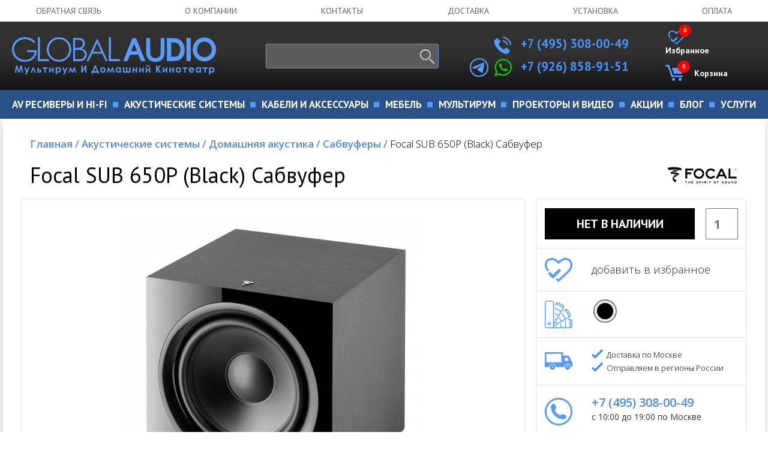

--- FILE ---
content_type: text/html; charset=utf-8
request_url: https://www.globalaudio.ru/focal-sub-650p-black.shtml
body_size: 15454
content:
<!DOCTYPE html>
<html lang="ru">

<head>


<!-- Подключаем файлы для получения fileinfo -->
<!-- 

   
   
   
 
-->


<!-- Global site tag (gtag.js) - Google Analytics -->
<script async src="https://www.googletagmanager.com/gtag/js?id=UA-152534679-1"></script>
<script>
  window.dataLayer = window.dataLayer || [];
  function gtag(){dataLayer.push(arguments);}
  gtag('js', new Date());
 
  gtag('config', 'UA-152534679-1');
</script>

<!-- <link href="/jivosite/jivosite.css" rel="stylesheet"> -->
<!-- <script src="/jivosite/jivosite.js" type="text/javascript"></script> -->


    <link href="/new/css/bootstrap.css" rel="stylesheet">
    <link rel="stylesheet" href="/new/css/owl.carousel.css">
    <link rel="stylesheet" href="/new/css/owl.theme.default.css">
    <link rel="stylesheet" href="/new/css/main.css?v=1.01764611439">
    <link rel="stylesheet" href="/new/css/media.css?v=1.0">

    
    <meta charset="utf-8">
    <meta http-equiv="X-UA-Compatible" content="IE=edge">
    <meta name="viewport" content="width=device-width, initial-scale=1">
    <title>Focal SUB 650P (Black) Активный сабвуфер закрытого типа</title>
    
    <meta name="description"                content="Focal SUB 650P - новый активный сабвуфер изготовлен в закрытом корпусе. SUB 650P оснащён НЧ диффузором (300 мм) из полимерного волокна Polyflex® на резиновом подвесе." />
    <meta property="og:description"         content="Focal SUB 650P - новый активный сабвуфер изготовлен в закрытом корпусе. SUB 650P оснащён НЧ диффузором (300 мм) из полимерного волокна Polyflex® на резиновом подвесе." />
    <meta property="twitter:description"    content="Focal SUB 650P - новый активный сабвуфер изготовлен в закрытом корпусе. SUB 650P оснащён НЧ диффузором (300 мм) из полимерного волокна Polyflex® на резиновом подвесе." />


    
    <meta itemprop="image"              content="https://www.globalaudio.ru/sadm_images/Speakers2/Focal/SUB-650P-black-001.jpg" />   
    <meta property="og:image"           content="https://www.globalaudio.ru/sadm_images/Speakers2/Focal/SUB-650P-black-001.jpg" />
    <meta property="twitter:image:src"  content="https://www.globalaudio.ru/sadm_images/Speakers2/Focal/SUB-650P-black-001.jpg" />
    



    <meta name="keywords" content="Focal SUB 650P Сабвуфер, купить, цена, характеристики, отзывы" />
    
    <link rel="canonical" href="https://www.globalaudio.ru/focal-sub-650p-black.shtml" />

    <link rel="stylesheet" href="/new/css/flexslider.css">
    <link rel="stylesheet" href="/new/css/jquery.fancybox.min.css">

    <!-- HTML5 shim and Respond.js for IE8 support of HTML5 elements and media queries -->
    <!-- WARNING: Respond.js doesn't work if you view the page via file:// -->
    <!--[if lt IE 9]>
      <script src="https://oss.maxcdn.com/html5shiv/3.7.2/html5shiv.min.js"></script>
      <script src="https://oss.maxcdn.com/respond/1.4.2/respond.min.js"></script>
    <![endif]-->
    <link rel="apple-touch-icon" sizes="180x180" href="/apple-touch-icon.png">
    <link rel="icon" type="image/png" sizes="32x32" href="/favicon-32x32.png">
    <link rel="icon" type="image/png" sizes="16x16" href="/favicon-16x16.png">
    <link rel="manifest" href="/site.webmanifest">
    <link rel="mask-icon" href="/safari-pinned-tab.svg" color="#14c1f2">
    <meta name="msapplication-TileColor" content="#da532c">
    <meta name="theme-color" content="#ffffff">


<script type="application/ld+json">
{
  "@context": "http://schema.org/",
  "@type": "Product",                         
  "name": "Focal SUB 650P (Black) Сабвуфер",
  "image": "https://www.globalaudio.ru/sadm_images/Speakers2/Focal/SUB-650P-black-001.jpg",
  "description": "Focal SUB 650P - новый активный сабвуфер изготовлен в закрытом корпусе. SUB 650P оснащён НЧ диффузором (300 мм) из полимерного волокна Polyflex® на резиновом подвесе.",
  "brand": {
    "@type": "Brand",
    "name": "Focal"
  },
  "offers": {
    "@type": "Offer",
    "priceCurrency": "RUB",
    "price": "59990.00",
    "availability": "http://schema.org/PreOrder"
  }
}
</script>

</head>

<body itemscope='true' itemtype='http://schema.org/WebSite'>
    <header id="main">
                <div class="topNavLine sanso">
            <div class="container">
                <div class="row">
                    <div class="col-md-12">
                        <ul>
                            <li><a href="/Obratnaja-svjaz/" title="Обратная связь" >Обратная связь</a></li>
                            <li><a href="/O-kompanii/" title="О компании">О компании</a></li>
                            <li><a href="/Kontakty/" title="контакты">контакты</a></li>
                            <li><a href="/Informacija-o-dostavke/" title="Доставка">Доставка</a></li>
                            <li><a href="/ServicesList/" title="Установка">Установка</a></li>
                            <li><a href="/Oplata/" title="оплата">оплата</a></li>

                        </ul>
                    </div>
                </div>
            </div>
        </div>
        <div class="contact_block sanso">
            <div class="container">
                <div class="row">
                    <div class="col-md-4 col-sm-4 col-xs-12">
                        <a href="/" class="logo"><img src="/new/img/logo.svg" alt=""></a>
                    </div>
                    <div class="col-md-3 col-sm-4 col-xs-12 nomob">
                        <form class="search_wrp" action="/search/">
                            <input type="text" name="text" />
                            <button type="submit"><img src="/new/img/search.png" alt="Поиск" title="Поиск"></button>
                            <div class="autosearch" style="display: none;"></div>
                        </form>
                    </div>


        
                    <div class="col-md-3 col-sm-4 col-xs-12 right" >
                        <span class="topTel"><a href="tel:+74953080049" style="color: #4592fe;"><img src="/new/img/telephone.svg" class="svg imgTel1 fillBlue" alt=""> +7 (495) 308-00-49</a>
                        </span>
                        
                        
                        <span class="topTel" style="position: relative;">
                        	<!-- телеграм desktop -->
                        	<div class="tg_desk" >
                        		<a href="https://t.me/Globalaudio" target="_blank"><img src="/new/img/telegram.svg" class="svg imgTel3" alt="Телеграм чат"></a>
                        	</div>

                        	<a href="https://wa.me/79268589151" target="_blank"><img src="/new/img/whatsapp-logo.svg" class="svg imgTel2 fillGreen" alt="Whatsapp чат"></a> <a href="tel:+79268589151" style="color: #4592fe;">+7 (926) 858-91-51</a>
                        	
                        	
                        </span>
                        
                        <!-- версия для моб  -->
                        <span class="topTel mob_only"><a href="https://t.me/Globalaudio" target="_blank"><img src="/new/img/telegram.svg" class="svg imgTel3" alt=""></a></span>
                    </div>

                            <div class="col-md-3 col-sm-4 col-xs-12 onlymob">
                        <form class="search_wrp" action="/search/">
                            <input type="text" name="text">
                            <button type="submit"><img src="/new/img/search.png" alt=""></button>
                            <div class="autosearch" style="display: none;"></div>
                        </form>
                    </div>
                    
                    <div class="col-md-2 col-sm-4 col-xs-12 text-center nomob">
                        <!-- <a href="" class="login_cart"><img src="/new/img/fav.svg" alt="" class="favImg">Избранное</a> -->
                        
                        <!-- Блок избранное  -->
                        <a href="/cgi-bin/show_new.pl?option=FavoriteList" class="login_cart">
                        	<img src="/new/img/fav.svg" alt="" class="favImg" style="position: relative;">
                        	Избранное
	                        <div style="position: absolute; top: -10px; left: 68px; color: white; background-color: red; border-radius: 20px; font-size: 9px; padding: 4px 8px;;">
	                        	<span  id="fav_bloc">0</span>
	                        </div>
                    	</a>
                        
                        
                        <!-- Блок корзина  -->
                        <a href="/cgi-bin/show_new.pl?option=Basket" class="login_cart">
                        	<div class="mycart" style="position: relative;">
                        		<img src="/new/img/empty-shopping-cart.svg" alt="" class="svg cartImg fillBlue" >Корзина
                        		<!-- число товаров в корзине  -->
                        		<div style="position: absolute; top: -10px; left: 20px; color: white; background-color: red; border-radius: 20px; font-size: 9px; padding: 4px 8px;;">
                                    <span  id="basket_bloc">0</span>
                        		</div>
                        	</div>
                        </a>
                        
                    </div>
                </div>
            </div>
        </div>



        
        <div class="nav_div nomob">
            <div class="container">
                <div class="row">
                    <div class="col-md-12 sanso">
                        <ul>



    
    

        

                            <li class="hasSub"><a href="/av-resivery-i-hi-fi/"><span>AV ресиверы и Hi-Fi</span></a>
<!-- <li class="hasSub"><a href="javascript:void(0)"><span>AV ресиверы и Hi-Fi</span></a>  /banners/bannery_na_glavnoi/022115527-min.png/av-resivery-i-hi-fi/ -->

        <!-- Второй уровень вложенности -->
        
        	
                                    <ul>

        

                                            <li class="col-md-2 col-sm-4 col-xs-6"> 
                                            	<a href="/resivery-dlja-domashnego-kinoteatra/"><span>Ресиверы для домашнего кинотеатра</span></a>



        <!-- Третий уровень вложенности -->
        
        
                                            		<a href="/av-resivery/">AV-ресиверы</a> 
        
                                            		<a href="/av-processory/">AV процессоры</a> 
        
                                            		<a href="/mnogokanalnye-usiliteli/">Многоканальные усилители</a> 
        
        

                                            	</li>

        <!-- КОНЕЦ Третий уровень вложенности -->
        

                                            <li class="col-md-2 col-sm-4 col-xs-6"> 
                                            	<a href="/usilitely/"><span>Усилители мощности</span></a>



        <!-- Третий уровень вложенности -->
        
        
                                            		<a href="/stereo-usiliteli/">Стерео усилители</a> 
        
                                            		<a href="/stereo-resivery/">Стерео ресиверы</a> 
        
                                            		<a href="/predvaritelnye-usiliteli/">Предварительные усилители</a> 
        
                                            		<a href="/okonechnye-usiliteli/">Оконечные усилители</a> 
        
        

                                            	</li>

        <!-- КОНЕЦ Третий уровень вложенности -->
        

                                            <li class="col-md-2 col-sm-4 col-xs-6"> 
                                            	<a href="/proigryvately-vinyla/"><span>Проигрыватели винила</span></a>



        <!-- Третий уровень вложенности -->
        
        
                                            		<a href="/vinilovye-proigryvateli/">Виниловые проигрыватели</a> 
        
                                            		<a href="/golovki-zvukosnimatelja/">Головки звукоснимателя</a> 
        
                                            		<a href="/fonokorrektory/">Фонокорректоры</a> 
        
                                            		<a href="/tonarmy/">Тонармы</a> 
        
                                            		<a href="/mashinki-dlja-mojki-vinila/">Машинки для мойки винила</a> 
        
                                            		<a href="/aksessuary-dlja-vinila/">Аксессуары для винила</a> 
        
        

                                            	</li>

        <!-- КОНЕЦ Третий уровень вложенности -->
        

                                            <li class="col-md-2 col-sm-4 col-xs-6"> 
                                            	<a href="/istochniki-signala/"><span>Источники сигнала</span></a>



        <!-- Третий уровень вложенности -->
        
        
                                            		<a href="/cd-proigryvately/">CD проигрыватели</a> 
        
                                            		<a href="/setevye-proigryvateli/">Сетевые проигрыватели</a> 
        
                                            		<a href="/vneshnie-cap/">Внешние ЦАП</a> 
        
                                            		<a href="/muzykalnye-centry-i-radiopriemniki/">Музыкальные центры и радиоприемники</a> 
        
        

                                            	</li>

        <!-- КОНЕЦ Третий уровень вложенности -->
        
            
            <li class="col-md-4  nomob menupicture"> <img src="/sadm_images/banners/bannery_na_glavnoi/022115527-min.png" alt="" class="tovr_img"> </li>
            
                                        </ul>
        
        <!-- КОНЕЦ Второй уровень вложенности -->


    



    
    

        

                            <li class="hasSub"><a href="/akusticheskie-sistemy/"><span>Акустические системы</span></a>
<!-- <li class="hasSub"><a href="javascript:void(0)"><span>Акустические системы</span></a>  /tovar.png/akusticheskie-sistemy/ -->

        <!-- Второй уровень вложенности -->
        
        	
                                    <ul>

        

                                            <li class="col-md-2 col-sm-4 col-xs-6"> 
                                            	<a href="/akusticheskie-sistemy/domashnjaja-akustika/"><span>Домашняя акустика</span></a>



        <!-- Третий уровень вложенности -->
        
        
                                            		<a href="/napolnaya-akustika/">Напольная акустика</a> 
        
                                            		<a href="/polochnaya-acustika/">Полочная акустика</a> 
        
                                            		<a href="/centralniy-kanal/">Центральный канал</a> 
        
                                            		<a href="/sabvufery/">Сабвуферы</a> 
        
                                            		<a href="/tylovye-kolonki/">Тыловые колонки</a> 
        
                                            		<a href="/akustika-dlja-dolby-atmos/">Акустика для Dolby Atmos</a> 
        
                                            		<a href="/akustika-dlja-domashnego-kinoteatra/">Акустика для домашнего кинотеатра</a> 
        
                                            		<a href="/saundbary/">Саундбары</a> 
        
                                            		<a href="/komplekty-acustiki/">Комплекты акустики</a> 
        
                                            		<a href="/ploskaja-nastennaja-akustika/">Плоская и настенная акустика</a> 
        
                                            		<a href="/besprovodnaja-akustika/">Беспроводная акустика</a> 
        
                                            		<a href="/aktivnaja-akustika/">Активная акустика</a> 
        
        

                                            	</li>

        <!-- КОНЕЦ Третий уровень вложенности -->
        

                                            <li class="col-md-2 col-sm-4 col-xs-6"> 
                                            	<a href="/vstraivaemaya-acustika/"><span>Встраиваемая акустика</span></a>



        <!-- Третий уровень вложенности -->
        
        
                                            		<a href="/vstraivaemaya-acustika/potolochnaja-akustika/">Потолочная акустика</a> 
        
                                            		<a href="/vstraivaemaya-acustika/vstraivaemaja-v-steny/">Встраиваемая в стену акустика</a> 
        
                                            		<a href="/vstraivaemaya-acustika/vstraivaemaja-akustika-s-bluetooth/">Встраиваемая акустика с Bluetooth и Wi-Fi</a> 
        
                                            		<a href="/vstraivaemaya-acustika/vstraivaemyj-sabvufer/">Встраиваемые сабвуферы</a> 
        
                                            		<a href="/vstraivaemaya-acustika/vlagostojkaja-vstraivaemaja-akustika/">Влагостойкая встраиваемая акустика</a> 
        
                                            		<a href="/vstraivaemaya-acustika/vstraivaemoe-radio/">Встраиваемое радио</a> 
        
                                            		<a href="/vstraivaemaya-acustika/podvesnaja-akustika/">Подвесная акустика</a> 
        
                                            		<a href="/vstraivaemaya-acustika/koroba-dlja-vstraivaemoj-akustiki/">Короба для встраиваемой акустики</a> 
        
        

                                            	</li>

        <!-- КОНЕЦ Третий уровень вложенности -->
        

                                            <li class="col-md-2 col-sm-4 col-xs-6"> 
                                            	<a href="/ulichnaja-akustika/"><span>Уличная акустика</span></a>



        <!-- Третий уровень вложенности -->
        
        
                                            		<a href="/ulichnaja-akustika/vsepogodnaja-akustika/">Всепогодная акустика</a> 
        
                                            		<a href="/ulichnaja-akustika/landshaftnaja-akustika/">Ландшафтная акустика</a> 
        
                                            		<a href="/vsepogodnaja-akustika-s-bluetooth-i-wifi/">Всепогодная акустика с Bluetooth и WiFi</a> 
        
        

                                            	</li>

        <!-- КОНЕЦ Третий уровень вложенности -->
        

                                            <li class="col-md-2 col-sm-4 col-xs-6"> 
                                            	<a href="/akusticheskie-sistemy/kommercheskie-audio-sistemy/"><span>Коммерческие аудио системы</span></a>



        <!-- Третий уровень вложенности -->
        
        
                                            		<a href="/vysokovoltnaja-vstraivaemaja-akustika/">Высоковольтная встраиваемая акустика</a> 
        
                                            		<a href="/vysokovoltnaja-ulichnaja-akustika/">Высоковольтная уличная акустика</a> 
        
                                            		<a href="/akusticheskie-sistemy/kommercheskie-audio-sistemy/professionalnaja-akustika/">Профессиональная акустика</a> 
        
                                            		<a href="/akusticheskie-sistemy/kommercheskie-audio-sistemy/aktivnaja-akustika-pa/">Активная акустика PA</a> 
        
                                            		<a href="/vysokovoltnye-usiliteli/">Инсталляционные и высоковольтные усилители</a> 
        
                                            		<a href="/akusticheskie-sistemy/kommercheskie-audio-sistemy/istochniki-signala/">Источники сигнала</a> 
        
                                            		<a href="/kommercheskie-audio-sistemy/mikrofony/">Микрофоны</a> 
        
                                            		<a href="/kommercheskie-audio-sistemy/mikshernye-pulty/">Микшерные пульты</a> 
        
                                            		<a href="/akusticheskie-sistemy/kommercheskie-audio-sistemy/ponizhajuschie-transformatory/">Понижающие трансформаторы</a> 
        
        

                                            	</li>

        <!-- КОНЕЦ Третий уровень вложенности -->
        
            
            <li class="col-md-4  nomob menupicture"> <img src="/sadm_images/tovar.png" alt="" class="tovr_img"> </li>
            
                                        </ul>
        
        <!-- КОНЕЦ Второй уровень вложенности -->


    



    
    

        

                            <li class="hasSub"><a href="/kabeli-i-accessuary/"><span>Кабели и аксессуары</span></a>
<!-- <li class="hasSub"><a href="javascript:void(0)"><span>Кабели и аксессуары</span></a>  /banners/bannery_na_glavnoi/cables banner 005-min.png/kabeli-i-accessuary/ -->

        <!-- Второй уровень вложенности -->
        
        	
                                    <ul>

        

                                            <li class="col-md-2 col-sm-4 col-xs-6"> 
                                            	<a href="/kabeli/"><span>КАБЕЛИ</span></a>



        <!-- Третий уровень вложенности -->
        
        
                                            		<a href="/hdmi-kabeli/">HDMI кабели</a> 
        
                                            		<a href="/akusticheskie-kabeli/">Акустические кабели</a> 
        
                                            		<a href="/mezhblochnye-audio-kabeli/">Межблочные аудио кабели</a> 
        
                                            		<a href="/sabvufernye-kabeli/">Сабвуферные кабели</a> 
        
                                            		<a href="/cifrovye-audio-kabeli/">Цифровые аудио кабели</a> 
        
                                            		<a href="/ethernet-kabeli/">Ethernet кабели</a> 
        
                                            		<a href="/kabeli/kabeli-upravlenija-i-avtomatizacii/">Кабели управления и автоматизации</a> 
        
                                            		<a href="/kabeli/silovye-kabeli-i-shnury-pitanija/">Силовые кабели и шнуры питания</a> 
        
                                            		<a href="/akusticheskie-rozetki/">Акустические розетки</a> 
        
                                            		<a href="/razemy-i-klemmy/">Разъемы и клеммы</a> 
        
                                            		<a href="/selektory-akustiki/">Селекторы акустики</a> 
        
                                            		<a href="/instrumenty/">Инструменты</a> 
        
        

                                            	</li>

        <!-- КОНЕЦ Третий уровень вложенности -->
        

                                            <li class="col-md-2 col-sm-4 col-xs-6"> 
                                            	<a href="/naushniki/"><span>НАУШНИКИ</span></a>



        <!-- Третий уровень вложенности -->
        
        
                                            		<a href="/hi-fi-naushniki/">Hi-Fi Наушники</a> 
        
                                            		<a href="/besprovodnye-naushniki/">Беспроводные наушники</a> 
        
                                            		<a href="/aksessuary-dlja-naushnikov/">Аксессуары для наушников</a> 
        
        

                                            	</li>

        <!-- КОНЕЦ Третий уровень вложенности -->
        

                                            <li class="col-md-2 col-sm-4 col-xs-6"> 
                                            	<a href="/aksessuary/"><span>АКСЕССУАРЫ</span></a>



        <!-- Третий уровень вложенности -->
        
        
                                            		<a href="/aksessuary/dok-stancii-dlja-ipad/">Док станции для iPad</a> 
        
                                            		<a href="/sistemy-ohlazhdenija-dlja-apparatury/">Системы охлаждения для аппаратуры</a> 
        
                                            		<a href="/hdmi_udliniteli/">HDMI удлинители</a> 
        
                                            		<a href="/setevye-filtry/">Сетевые фильтры</a> 
        
        

                                            	</li>

        <!-- КОНЕЦ Третий уровень вложенности -->
        
            
            <li class="col-md-4  nomob menupicture"> <img src="/sadm_images/banners/bannery_na_glavnoi/cables banner 005-min.png" alt="" class="tovr_img"> </li>
            
                                        </ul>
        
        <!-- КОНЕЦ Второй уровень вложенности -->


    



    
    

        

                            <li class="hasSub"><a href="/mebel/"><span>Мебель</span></a>
<!-- <li class="hasSub"><a href="javascript:void(0)"><span>Мебель</span></a>  /banners/bannery_na_glavnoi/022115545-min.png/mebel/ -->

        <!-- Второй уровень вложенности -->
        
        	
                                    <ul>

        

                                            <li class="col-md-2 col-sm-4 col-xs-6"> 
                                            	<a href="/tumby-pod-tv/"><span>Тумбы под ТВ</span></a>



        <!-- Третий уровень вложенности -->
        
        
                                            		<a href="/dizajnerskie-tumby-pod-tv/">Дизайнерские тумбы под ТВ</a> 
        
        

                                            	</li>

        <!-- КОНЕЦ Третий уровень вложенности -->
        

                                            <li class="col-md-2 col-sm-4 col-xs-6"> 
                                            	<a href="/stoiki/"><span>Стойки</span></a>



        <!-- Третий уровень вложенности -->
        
        
                                            		<a href="/stojki-dlja-tv/">Стойки для ТВ</a> 
        
                                            		<a href="/stojki-pod-apparaturu/">Стойки под Hi-Fi аппаратуру</a> 
        
                                            		<a href="/rjekovye-shkafy/">Рэковые шкафы</a> 
        
                                            		<a href="/stojki-i-kronshtejny-dlja-akustiki/">Стойки и кронштейны для акустики</a> 
        
                                            		<a href="/aksessuary-dlja-rjekovyh-shkafov/">Аксессуары для рэковых шкафов</a> 
        
        

                                            	</li>

        <!-- КОНЕЦ Третий уровень вложенности -->
        

                                            <li class="col-md-2 col-sm-4 col-xs-6"> 
                                            	<a href="/kronshteyny/"><span>Кронштейны</span></a>



        <!-- Третий уровень вложенности -->
        
        
                                            		<a href="/kronshtejny-dlja-tv/">Кронштейны для ТВ</a> 
        
                                            		<a href="/kronshteyny/polki-pod-apparaturu/">Полки под аппаратуру</a> 
        
        

                                            	</li>

        <!-- КОНЕЦ Третий уровень вложенности -->
        

                                            <li class="col-md-2 col-sm-4 col-xs-6"> 
                                            	<a href="/kresla-reklajnery/"><span>Кресла реклайнеры</span></a>



        <!-- Третий уровень вложенности -->
        
        
                                            		<a href="/kresla-dlya-domashnego-kinoteatra/">Кресла для домашнего кинотеатра</a> 
        
                                            		<a href="/divany-dlja-domashnego-kinoteatra/">Диваны для домашнего кинотеатра</a> 
        
        

                                            	</li>

        <!-- КОНЕЦ Третий уровень вложенности -->
        
            
            <li class="col-md-4  nomob menupicture"> <img src="/sadm_images/banners/bannery_na_glavnoi/022115545-min.png" alt="" class="tovr_img"> </li>
            
                                        </ul>
        
        <!-- КОНЕЦ Второй уровень вложенности -->


    



    
    

        

                            <li class="hasSub"><a href="/multirum/"><span>Мультирум</span></a>
<!-- <li class="hasSub"><a href="javascript:void(0)"><span>Мультирум</span></a>  /banners/bannery_na_glavnoi/022115539-min.png/multirum/ -->

        <!-- Второй уровень вложенности -->
        
        	
                                    <ul>

        

                                            <li class="col-md-2 col-sm-4 col-xs-6"> 
                                            	<a href="/multirum-audio/"><span>Мультирум Аудио</span></a>



        <!-- Третий уровень вложенности -->
        
        
                                            		<a href="/sistemy-multiroom/">Мультирум стримеры</a> 
        
                                            		<a href="/besprovodnaya-multiroom-akustika/">Беспроводная мультирум акустика</a> 
        
                                            		<a href="/multiroom-usiliteli/">Мультирум усилители</a> 
        
        

                                            	</li>

        <!-- КОНЕЦ Третий уровень вложенности -->
        

                                            <li class="col-md-2 col-sm-4 col-xs-6"> 
                                            	<a href="/reguljatory-gromkosti/"><span>Регуляторы громкости</span></a>



        <!-- Третий уровень вложенности -->
        

                                            	</li>

        <!-- КОНЕЦ Третий уровень вложенности -->
        

                                            <li class="col-md-2 col-sm-4 col-xs-6"> 
                                            	<a href="/selektory-akusticheskih-sistem/"><span>Селекторы акустических систем</span></a>



        <!-- Третий уровень вложенности -->
        

                                            	</li>

        <!-- КОНЕЦ Третий уровень вложенности -->
        

                                            <li class="col-md-2 col-sm-4 col-xs-6"> 
                                            	<a href="/koroba-i-paneli/"><span>Короба и панели</span></a>



        <!-- Третий уровень вложенности -->
        

                                            	</li>

        <!-- КОНЕЦ Третий уровень вложенности -->
        
            
            <li class="col-md-4  nomob menupicture"> <img src="/sadm_images/banners/bannery_na_glavnoi/022115539-min.png" alt="" class="tovr_img"> </li>
            
                                        </ul>
        
        <!-- КОНЕЦ Второй уровень вложенности -->


    



    
    

        

                            <li class="hasSub"><a href="/proektory-i-video/"><span>Проекторы и Видео</span></a>
<!-- <li class="hasSub"><a href="javascript:void(0)"><span>Проекторы и Видео</span></a>  /banners/bannery_na_glavnoi/022115547-min.png/proektory-i-video/ -->

        <!-- Второй уровень вложенности -->
        
        	
                                    <ul>

        

                                            <li class="col-md-2 col-sm-4 col-xs-6"> 
                                            	<a href="/proektory/"><span>Видеопроекторы</span></a>



        <!-- Третий уровень вложенности -->
        
        
                                            		<a href="/proektory-dlja-domashnego-kinoteatra/">Проекторы для домашнего кинотеатра</a> 
        
                                            		<a href="/jekrany-dlja-proektorov/">Экраны для проекторов</a> 
        
                                            		<a href="/3d-ochki-dlja-proektorov/">3D очки</a> 
        
                                            		<a href="/kronshtejny-dlja-proektorov/">Кронштейны для проекторов</a> 
        
                                            		<a href="/lifty-dlja-proektorov/">Лифты для проекторов</a> 
        
                                            		<a href="/obektivy-dlja-proektorov/">Объективы для проекторов</a> 
        
                                            		<a href="/lampy-dlja-proektorov/">Лампы для проекторов</a> 
        
        

                                            	</li>

        <!-- КОНЕЦ Третий уровень вложенности -->
        

                                            <li class="col-md-2 col-sm-4 col-xs-6"> 
                                            	<a href="/istochniki-video/"><span>Источники видео</span></a>



        <!-- Третий уровень вложенности -->
        
        
                                            		<a href="/media-pleery/">Медиаплееры</a> 
        
                                            		<a href="/karaoke/">Караоке</a> 
        
                                            		<a href="/blu-ray-proigryvately/">Blu-Ray проигрыватели</a> 
        
        

                                            	</li>

        <!-- КОНЕЦ Третий уровень вложенности -->
        

                                            <li class="col-md-2 col-sm-4 col-xs-6"> 
                                            	<a href="/proektory-i-video/tv-i-monitory/"><span>ТВ и мониторы</span></a>



        <!-- Третий уровень вложенности -->
        
        
                                            		<a href="/plazmennye-televizory/">Плазменные телевизоры</a> 
        
        

                                            	</li>

        <!-- КОНЕЦ Третий уровень вложенности -->
        
            
            <li class="col-md-4  nomob menupicture"> <img src="/sadm_images/banners/bannery_na_glavnoi/022115547-min.png" alt="" class="tovr_img"> </li>
            
                                        </ul>
        
        <!-- КОНЕЦ Второй уровень вложенности -->


    



    
    

        

                            <li class="hasSub"><a href="/akcii/"><span>Акции</span></a>
<!-- <li class="hasSub"><a href="javascript:void(0)"><span>Акции</span></a>  /sales-and-deals-001.jpg/akcii/ -->

        <!-- Второй уровень вложенности -->
        
        <!-- КОНЕЦ Второй уровень вложенности -->


    



    
    




                            <li class="hasSub"><a href="/BlogList/"><span>Блог</span></a>
                            <li class="hasSub"><a href="/ServicesList/"><span>Услуги</span></a>



                        </ul>
                    </div>
                </div>
            </div>
        </div>



                                    <!-- li class="col-md-4 col-md-offset-2 nomob"> <img src="/new/img/tovar.png" alt="" class="tovr_img"> </li -->






        <div class="nav_div onlymob">
                       
            <!-- Корзина мобильная  -->
            <div class="container">
                <div class="row">
                    <div class="col-xs-9">
                        
                        	<a href="/cgi-bin/show_new.pl?option=FavoriteList"  class="login_cart">
                        		<div class="mycart" style="position: relative;">
	                        		<img src="/new/img/fav.svg" alt="" class="favImg">Избранное
	                        		<div style="position: absolute; top: -10px; left: 11px; color: white; background-color: red; border-radius: 20px; font-size: 9px; padding: 4px 8px;">
		                        		<span  id="fav_bloc_mob">0</span>
		                        	</div>
		                        </div>
                        	</a>
                    	
                    	
                    	
                        	<a href="/cgi-bin/show_new.pl?option=Basket" class="login_cart">
                        		<div class="mycart" style="position: relative;">
                        			<img src="/new/img/empty-shopping-cart.svg" alt="" class="svg cartImg fillBlue">Корзина
                					<!-- число товаров в корзине  -->
                					<div style="position: absolute; top: -10px; left: 12px; color: white; background-color: red; border-radius: 20px; font-size: 9px; padding: 4px 8px;">
                			            <span  id="basket_bloc_mob">0</span>
                					</div>
                        		</div>
                        			
                        	</a>
                        
                    </div>
                    <div class="col-xs-3 right">
                        
                        <div class="mobHelp jsHelpMob">
                        	<img src="/new/img/help_mobile.svg" alt="">
                        </div>
                        
                        <div class="mobNav"><img src="/new/img/menu.svg" alt=""></div>
                    </div>
                </div>
            </div>
            <!-- Конец Корзина мобильная  -->


                        <div class="mobNavList">
            <div class="container">
                <div class="row">
                    <div class="col-md-12 sanso">
                        <ul>
                            




                            <li class="hasSub"><a href="javascript:void(0)"><span>AV ресиверы и Hi-Fi</span></a>


<!-- /banners/bannery_na_glavnoi/022115527-min.png/av-resivery-i-hi-fi/ -->

<!-- Второй уровень вложенности -->

                            <ul>

                                    <li class="col-md-2 col-sm-4 col-xs-12">
                                    	<a href="/resivery-dlja-domashnego-kinoteatra/"><span>Ресиверы для домашнего кинотеатра</span></a>
<!-- Третий уровень вложенности -->


                                    		<a href="/av-resivery/">AV-ресиверы</a> 

                                    		<a href="/av-processory/">AV процессоры</a> 

                                    		<a href="/mnogokanalnye-usiliteli/">Многоканальные усилители</a> 



                                    	</li>

<!-- КОНЕЦ Третий уровень вложенности -->

                                    <li class="col-md-2 col-sm-4 col-xs-12">
                                    	<a href="/usilitely/"><span>Усилители мощности</span></a>
<!-- Третий уровень вложенности -->


                                    		<a href="/stereo-usiliteli/">Стерео усилители</a> 

                                    		<a href="/stereo-resivery/">Стерео ресиверы</a> 

                                    		<a href="/predvaritelnye-usiliteli/">Предварительные усилители</a> 

                                    		<a href="/okonechnye-usiliteli/">Оконечные усилители</a> 



                                    	</li>

<!-- КОНЕЦ Третий уровень вложенности -->

                                    <li class="col-md-2 col-sm-4 col-xs-12">
                                    	<a href="/proigryvately-vinyla/"><span>Проигрыватели винила</span></a>
<!-- Третий уровень вложенности -->


                                    		<a href="/vinilovye-proigryvateli/">Виниловые проигрыватели</a> 

                                    		<a href="/golovki-zvukosnimatelja/">Головки звукоснимателя</a> 

                                    		<a href="/fonokorrektory/">Фонокорректоры</a> 

                                    		<a href="/tonarmy/">Тонармы</a> 

                                    		<a href="/mashinki-dlja-mojki-vinila/">Машинки для мойки винила</a> 

                                    		<a href="/aksessuary-dlja-vinila/">Аксессуары для винила</a> 



                                    	</li>

<!-- КОНЕЦ Третий уровень вложенности -->

                                    <li class="col-md-2 col-sm-4 col-xs-12">
                                    	<a href="/istochniki-signala/"><span>Источники сигнала</span></a>
<!-- Третий уровень вложенности -->


                                    		<a href="/cd-proigryvately/">CD проигрыватели</a> 

                                    		<a href="/setevye-proigryvateli/">Сетевые проигрыватели</a> 

                                    		<a href="/vneshnie-cap/">Внешние ЦАП</a> 

                                    		<a href="/muzykalnye-centry-i-radiopriemniki/">Музыкальные центры и радиоприемники</a> 



                                    	</li>

<!-- КОНЕЦ Третий уровень вложенности -->

    
    <li class="col-md-4  nomob menupicture"> <img src="/sadm_images/banners/bannery_na_glavnoi/022115527-min.png" alt="" class="tovr_img"> </li>
    
                                </ul>

<!-- КОНЕЦ Второй уровень вложенности -->






                            <li class="hasSub"><a href="javascript:void(0)"><span>Акустические системы</span></a>


<!-- /tovar.png/akusticheskie-sistemy/ -->

<!-- Второй уровень вложенности -->

                            <ul>

                                    <li class="col-md-2 col-sm-4 col-xs-12">
                                    	<a href="/akusticheskie-sistemy/domashnjaja-akustika/"><span>Домашняя акустика</span></a>
<!-- Третий уровень вложенности -->


                                    		<a href="/napolnaya-akustika/">Напольная акустика</a> 

                                    		<a href="/polochnaya-acustika/">Полочная акустика</a> 

                                    		<a href="/centralniy-kanal/">Центральный канал</a> 

                                    		<a href="/sabvufery/">Сабвуферы</a> 

                                    		<a href="/tylovye-kolonki/">Тыловые колонки</a> 

                                    		<a href="/akustika-dlja-dolby-atmos/">Акустика для Dolby Atmos</a> 

                                    		<a href="/akustika-dlja-domashnego-kinoteatra/">Акустика для домашнего кинотеатра</a> 

                                    		<a href="/saundbary/">Саундбары</a> 

                                    		<a href="/komplekty-acustiki/">Комплекты акустики</a> 

                                    		<a href="/ploskaja-nastennaja-akustika/">Плоская и настенная акустика</a> 

                                    		<a href="/besprovodnaja-akustika/">Беспроводная акустика</a> 

                                    		<a href="/aktivnaja-akustika/">Активная акустика</a> 



                                    	</li>

<!-- КОНЕЦ Третий уровень вложенности -->

                                    <li class="col-md-2 col-sm-4 col-xs-12">
                                    	<a href="/vstraivaemaya-acustika/"><span>Встраиваемая акустика</span></a>
<!-- Третий уровень вложенности -->


                                    		<a href="/vstraivaemaya-acustika/potolochnaja-akustika/">Потолочная акустика</a> 

                                    		<a href="/vstraivaemaya-acustika/vstraivaemaja-v-steny/">Встраиваемая в стену акустика</a> 

                                    		<a href="/vstraivaemaya-acustika/vstraivaemaja-akustika-s-bluetooth/">Встраиваемая акустика с Bluetooth и Wi-Fi</a> 

                                    		<a href="/vstraivaemaya-acustika/vstraivaemyj-sabvufer/">Встраиваемые сабвуферы</a> 

                                    		<a href="/vstraivaemaya-acustika/vlagostojkaja-vstraivaemaja-akustika/">Влагостойкая встраиваемая акустика</a> 

                                    		<a href="/vstraivaemaya-acustika/vstraivaemoe-radio/">Встраиваемое радио</a> 

                                    		<a href="/vstraivaemaya-acustika/podvesnaja-akustika/">Подвесная акустика</a> 

                                    		<a href="/vstraivaemaya-acustika/koroba-dlja-vstraivaemoj-akustiki/">Короба для встраиваемой акустики</a> 



                                    	</li>

<!-- КОНЕЦ Третий уровень вложенности -->

                                    <li class="col-md-2 col-sm-4 col-xs-12">
                                    	<a href="/ulichnaja-akustika/"><span>Уличная акустика</span></a>
<!-- Третий уровень вложенности -->


                                    		<a href="/ulichnaja-akustika/vsepogodnaja-akustika/">Всепогодная акустика</a> 

                                    		<a href="/ulichnaja-akustika/landshaftnaja-akustika/">Ландшафтная акустика</a> 

                                    		<a href="/vsepogodnaja-akustika-s-bluetooth-i-wifi/">Всепогодная акустика с Bluetooth и WiFi</a> 



                                    	</li>

<!-- КОНЕЦ Третий уровень вложенности -->

                                    <li class="col-md-2 col-sm-4 col-xs-12">
                                    	<a href="/akusticheskie-sistemy/kommercheskie-audio-sistemy/"><span>Коммерческие аудио системы</span></a>
<!-- Третий уровень вложенности -->


                                    		<a href="/vysokovoltnaja-vstraivaemaja-akustika/">Высоковольтная встраиваемая акустика</a> 

                                    		<a href="/vysokovoltnaja-ulichnaja-akustika/">Высоковольтная уличная акустика</a> 

                                    		<a href="/akusticheskie-sistemy/kommercheskie-audio-sistemy/professionalnaja-akustika/">Профессиональная акустика</a> 

                                    		<a href="/akusticheskie-sistemy/kommercheskie-audio-sistemy/aktivnaja-akustika-pa/">Активная акустика PA</a> 

                                    		<a href="/vysokovoltnye-usiliteli/">Инсталляционные и высоковольтные усилители</a> 

                                    		<a href="/akusticheskie-sistemy/kommercheskie-audio-sistemy/istochniki-signala/">Источники сигнала</a> 

                                    		<a href="/kommercheskie-audio-sistemy/mikrofony/">Микрофоны</a> 

                                    		<a href="/kommercheskie-audio-sistemy/mikshernye-pulty/">Микшерные пульты</a> 

                                    		<a href="/akusticheskie-sistemy/kommercheskie-audio-sistemy/ponizhajuschie-transformatory/">Понижающие трансформаторы</a> 



                                    	</li>

<!-- КОНЕЦ Третий уровень вложенности -->

    
    <li class="col-md-4  nomob menupicture"> <img src="/sadm_images/tovar.png" alt="" class="tovr_img"> </li>
    
                                </ul>

<!-- КОНЕЦ Второй уровень вложенности -->






                            <li class="hasSub"><a href="javascript:void(0)"><span>Кабели и аксессуары</span></a>


<!-- /banners/bannery_na_glavnoi/cables banner 005-min.png/kabeli-i-accessuary/ -->

<!-- Второй уровень вложенности -->

                            <ul>

                                    <li class="col-md-2 col-sm-4 col-xs-12">
                                    	<a href="/kabeli/"><span>КАБЕЛИ</span></a>
<!-- Третий уровень вложенности -->


                                    		<a href="/hdmi-kabeli/">HDMI кабели</a> 

                                    		<a href="/akusticheskie-kabeli/">Акустические кабели</a> 

                                    		<a href="/mezhblochnye-audio-kabeli/">Межблочные аудио кабели</a> 

                                    		<a href="/sabvufernye-kabeli/">Сабвуферные кабели</a> 

                                    		<a href="/cifrovye-audio-kabeli/">Цифровые аудио кабели</a> 

                                    		<a href="/ethernet-kabeli/">Ethernet кабели</a> 

                                    		<a href="/kabeli/kabeli-upravlenija-i-avtomatizacii/">Кабели управления и автоматизации</a> 

                                    		<a href="/kabeli/silovye-kabeli-i-shnury-pitanija/">Силовые кабели и шнуры питания</a> 

                                    		<a href="/akusticheskie-rozetki/">Акустические розетки</a> 

                                    		<a href="/razemy-i-klemmy/">Разъемы и клеммы</a> 

                                    		<a href="/selektory-akustiki/">Селекторы акустики</a> 

                                    		<a href="/instrumenty/">Инструменты</a> 



                                    	</li>

<!-- КОНЕЦ Третий уровень вложенности -->

                                    <li class="col-md-2 col-sm-4 col-xs-12">
                                    	<a href="/naushniki/"><span>НАУШНИКИ</span></a>
<!-- Третий уровень вложенности -->


                                    		<a href="/hi-fi-naushniki/">Hi-Fi Наушники</a> 

                                    		<a href="/besprovodnye-naushniki/">Беспроводные наушники</a> 

                                    		<a href="/aksessuary-dlja-naushnikov/">Аксессуары для наушников</a> 



                                    	</li>

<!-- КОНЕЦ Третий уровень вложенности -->

                                    <li class="col-md-2 col-sm-4 col-xs-12">
                                    	<a href="/aksessuary/"><span>АКСЕССУАРЫ</span></a>
<!-- Третий уровень вложенности -->


                                    		<a href="/aksessuary/dok-stancii-dlja-ipad/">Док станции для iPad</a> 

                                    		<a href="/sistemy-ohlazhdenija-dlja-apparatury/">Системы охлаждения для аппаратуры</a> 

                                    		<a href="/hdmi_udliniteli/">HDMI удлинители</a> 

                                    		<a href="/setevye-filtry/">Сетевые фильтры</a> 



                                    	</li>

<!-- КОНЕЦ Третий уровень вложенности -->

    
    <li class="col-md-4  nomob menupicture"> <img src="/sadm_images/banners/bannery_na_glavnoi/cables banner 005-min.png" alt="" class="tovr_img"> </li>
    
                                </ul>

<!-- КОНЕЦ Второй уровень вложенности -->






                            <li class="hasSub"><a href="javascript:void(0)"><span>Мебель</span></a>


<!-- /banners/bannery_na_glavnoi/022115545-min.png/mebel/ -->

<!-- Второй уровень вложенности -->

                            <ul>

                                    <li class="col-md-2 col-sm-4 col-xs-12">
                                    	<a href="/tumby-pod-tv/"><span>Тумбы под ТВ</span></a>
<!-- Третий уровень вложенности -->


                                    		<a href="/dizajnerskie-tumby-pod-tv/">Дизайнерские тумбы под ТВ</a> 



                                    	</li>

<!-- КОНЕЦ Третий уровень вложенности -->

                                    <li class="col-md-2 col-sm-4 col-xs-12">
                                    	<a href="/stoiki/"><span>Стойки</span></a>
<!-- Третий уровень вложенности -->


                                    		<a href="/stojki-dlja-tv/">Стойки для ТВ</a> 

                                    		<a href="/stojki-pod-apparaturu/">Стойки под Hi-Fi аппаратуру</a> 

                                    		<a href="/rjekovye-shkafy/">Рэковые шкафы</a> 

                                    		<a href="/stojki-i-kronshtejny-dlja-akustiki/">Стойки и кронштейны для акустики</a> 

                                    		<a href="/aksessuary-dlja-rjekovyh-shkafov/">Аксессуары для рэковых шкафов</a> 



                                    	</li>

<!-- КОНЕЦ Третий уровень вложенности -->

                                    <li class="col-md-2 col-sm-4 col-xs-12">
                                    	<a href="/kronshteyny/"><span>Кронштейны</span></a>
<!-- Третий уровень вложенности -->


                                    		<a href="/kronshtejny-dlja-tv/">Кронштейны для ТВ</a> 

                                    		<a href="/kronshteyny/polki-pod-apparaturu/">Полки под аппаратуру</a> 



                                    	</li>

<!-- КОНЕЦ Третий уровень вложенности -->

                                    <li class="col-md-2 col-sm-4 col-xs-12">
                                    	<a href="/kresla-reklajnery/"><span>Кресла реклайнеры</span></a>
<!-- Третий уровень вложенности -->


                                    		<a href="/kresla-dlya-domashnego-kinoteatra/">Кресла для домашнего кинотеатра</a> 

                                    		<a href="/divany-dlja-domashnego-kinoteatra/">Диваны для домашнего кинотеатра</a> 



                                    	</li>

<!-- КОНЕЦ Третий уровень вложенности -->

    
    <li class="col-md-4  nomob menupicture"> <img src="/sadm_images/banners/bannery_na_glavnoi/022115545-min.png" alt="" class="tovr_img"> </li>
    
                                </ul>

<!-- КОНЕЦ Второй уровень вложенности -->






                            <li class="hasSub"><a href="javascript:void(0)"><span>Мультирум</span></a>


<!-- /banners/bannery_na_glavnoi/022115539-min.png/multirum/ -->

<!-- Второй уровень вложенности -->

                            <ul>

                                    <li class="col-md-2 col-sm-4 col-xs-12">
                                    	<a href="/multirum-audio/"><span>Мультирум Аудио</span></a>
<!-- Третий уровень вложенности -->


                                    		<a href="/sistemy-multiroom/">Мультирум стримеры</a> 

                                    		<a href="/besprovodnaya-multiroom-akustika/">Беспроводная мультирум акустика</a> 

                                    		<a href="/multiroom-usiliteli/">Мультирум усилители</a> 



                                    	</li>

<!-- КОНЕЦ Третий уровень вложенности -->

                                    <li class="col-md-2 col-sm-4 col-xs-12">
                                    	<a href="/reguljatory-gromkosti/"><span>Регуляторы громкости</span></a>
<!-- Третий уровень вложенности -->


                                    	</li>

<!-- КОНЕЦ Третий уровень вложенности -->

                                    <li class="col-md-2 col-sm-4 col-xs-12">
                                    	<a href="/selektory-akusticheskih-sistem/"><span>Селекторы акустических систем</span></a>
<!-- Третий уровень вложенности -->


                                    	</li>

<!-- КОНЕЦ Третий уровень вложенности -->

                                    <li class="col-md-2 col-sm-4 col-xs-12">
                                    	<a href="/koroba-i-paneli/"><span>Короба и панели</span></a>
<!-- Третий уровень вложенности -->


                                    	</li>

<!-- КОНЕЦ Третий уровень вложенности -->

    
    <li class="col-md-4  nomob menupicture"> <img src="/sadm_images/banners/bannery_na_glavnoi/022115539-min.png" alt="" class="tovr_img"> </li>
    
                                </ul>

<!-- КОНЕЦ Второй уровень вложенности -->






                            <li class="hasSub"><a href="javascript:void(0)"><span>Проекторы и Видео</span></a>


<!-- /banners/bannery_na_glavnoi/022115547-min.png/proektory-i-video/ -->

<!-- Второй уровень вложенности -->

                            <ul>

                                    <li class="col-md-2 col-sm-4 col-xs-12">
                                    	<a href="/proektory/"><span>Видеопроекторы</span></a>
<!-- Третий уровень вложенности -->


                                    		<a href="/proektory-dlja-domashnego-kinoteatra/">Проекторы для домашнего кинотеатра</a> 

                                    		<a href="/jekrany-dlja-proektorov/">Экраны для проекторов</a> 

                                    		<a href="/3d-ochki-dlja-proektorov/">3D очки</a> 

                                    		<a href="/kronshtejny-dlja-proektorov/">Кронштейны для проекторов</a> 

                                    		<a href="/lifty-dlja-proektorov/">Лифты для проекторов</a> 

                                    		<a href="/obektivy-dlja-proektorov/">Объективы для проекторов</a> 

                                    		<a href="/lampy-dlja-proektorov/">Лампы для проекторов</a> 



                                    	</li>

<!-- КОНЕЦ Третий уровень вложенности -->

                                    <li class="col-md-2 col-sm-4 col-xs-12">
                                    	<a href="/istochniki-video/"><span>Источники видео</span></a>
<!-- Третий уровень вложенности -->


                                    		<a href="/media-pleery/">Медиаплееры</a> 

                                    		<a href="/karaoke/">Караоке</a> 

                                    		<a href="/blu-ray-proigryvately/">Blu-Ray проигрыватели</a> 



                                    	</li>

<!-- КОНЕЦ Третий уровень вложенности -->

                                    <li class="col-md-2 col-sm-4 col-xs-12">
                                    	<a href="/proektory-i-video/tv-i-monitory/"><span>ТВ и мониторы</span></a>
<!-- Третий уровень вложенности -->


                                    		<a href="/plazmennye-televizory/">Плазменные телевизоры</a> 



                                    	</li>

<!-- КОНЕЦ Третий уровень вложенности -->

    
    <li class="col-md-4  nomob menupicture"> <img src="/sadm_images/banners/bannery_na_glavnoi/022115547-min.png" alt="" class="tovr_img"> </li>
    
                                </ul>

<!-- КОНЕЦ Второй уровень вложенности -->






                            <li class="hasSub"><a href="/akcii/"><span>Акции</span></a>


<!-- /sales-and-deals-001.jpg/akcii/ -->

<!-- Второй уровень вложенности -->

<!-- КОНЕЦ Второй уровень вложенности -->






                            <li class="hasSub"><a href="/arhiv/"><span>Архив</span></a>


<!-- /arhiv/ -->

<!-- Второй уровень вложенности -->

<!-- КОНЕЦ Второй уровень вложенности -->






                            <li class="hasSub"><a href="/BlogList/"><span>Блог</span></a>
                            <li class="hasSub"><a href="/ServicesList/"><span>Услуги</span></a>
                            <li class="hasSub"><a href="/obratnaja-svjaz/"><span>Обратная связь</span></a>


                        </ul>
                    </div>
                </div>
            </div>
        </div>



                                    <!-- li class="col-md-4 col-md-offset-2 nomob"> <img src="/new/img/tovar.png" alt="" class="tovr_img"> </li -->






        </div>
    </header>
    <section class="main">
        <div class="container">
            <div class="row">
                <div class="col-md-12">
                                            <a href="/" class="crumbs__link">
                            Главная <span>/</span>
                        </a>
 
	
                        <a href="/akusticheskie-sistemy/" class="crumbs__link">
                            Акустические системы <span>/</span>
                        </a>
	
 
	
                        <a href="/akusticheskie-sistemy/domashnjaja-akustika/" class="crumbs__link">
                            Домашняя акустика <span>/</span>
                        </a>
	
 
	
                        <a href="/sabvufery/" class="crumbs__link">
                            Сабвуферы <span>/</span>
                        </a>
	
 
	
                        <a href="#" class="crumbs__link crumbs__link_active">
                            Focal SUB 650P (Black) Сабвуфер
                        </a>
	



                </div>
            </div>
            <div class="row">
                <div class="col-md-12">
                    <div class="wrap__tovar">
                        <h1 class="tovar_ttle sanso" itemprop="name">Focal SUB 650P (Black) Сабвуфер</h1>
                        <div class="tovar_brand">
                            <span itemscope itemtype="http://schema.org/Brand"><span itemprop="name" content="Focal"></span></span>
                            
                            <a href="/tovary/focal/"><img src="/sadm_images/speakers/Focal/focal-logo.jpg" title="Focal" alt="Focal"></a>
                            
                        </div>
                    </div>
                </div>
                <div class="col-md-12">
                    <div class="row">
                        
                        
                        <div class="tovars_photos_wrp">
                            <!--                             <div id="sync1" class="owl-carousel bigPhotos">


								



								
								<div class="item">
									<a data-fancybox="product" href="/sadm_images/Speakers2/Focal/SUB-650P-black-002.jpg">
										<img src="/preview_x_500/sadm_images/Speakers2/Focal/SUB-650P-black-002.jpg" alt="">
									</a>
								</div>
								
								<div class="item">
									<a data-fancybox="product" href="/sadm_images/Speakers2/Focal/SUB-650P-black-003.jpg">
										<img src="/preview_x_500/sadm_images/Speakers2/Focal/SUB-650P-black-003.jpg" alt="">
									</a>
								</div>
								
								<div class="item">
									<a data-fancybox="product" href="/sadm_images/Speakers2/Focal/SUB-650P-black-004.jpg">
										<img src="/preview_x_500/sadm_images/Speakers2/Focal/SUB-650P-black-004.jpg" alt="">
									</a>
								</div>
								
								<div class="item">
									<a data-fancybox="product" href="/sadm_images/Speakers2/Focal/SUB-650P-black-005.jpg">
										<img src="/preview_x_500/sadm_images/Speakers2/Focal/SUB-650P-black-005.jpg" alt="">
									</a>
								</div>
								
								<div class="item">
									<a data-fancybox="product" href="/sadm_images/Speakers2/Focal/SUB-650P-black-006.jpg">
										<img src="/preview_x_500/sadm_images/Speakers2/Focal/SUB-650P-black-006.jpg" alt="">
									</a>
								</div>
								


                            </div>
                            <div class="sync_wrp">
                                <div id="sync2" class="owl-carousel">

									


									
									                                    <div class="item">
									                                        <div class="thunbnail_photo"><img src="/sadm_images/Speakers2/Focal/SUB-650P-black-002_small.jpg" alt=""></div>
									                                    </div>
									
									                                    <div class="item">
									                                        <div class="thunbnail_photo"><img src="/sadm_images/Speakers2/Focal/SUB-650P-black-003_small.jpg" alt=""></div>
									                                    </div>
									
									                                    <div class="item">
									                                        <div class="thunbnail_photo"><img src="/sadm_images/Speakers2/Focal/SUB-650P-black-004_small.jpg" alt=""></div>
									                                    </div>
									
									                                    <div class="item">
									                                        <div class="thunbnail_photo"><img src="/sadm_images/Speakers2/Focal/SUB-650P-black-005_small.jpg" alt=""></div>
									                                    </div>
									
									                                    <div class="item">
									                                        <div class="thunbnail_photo"><img src="/sadm_images/Speakers2/Focal/SUB-650P-black-006_small.jpg" alt=""></div>
									                                    </div>
									

                                </div>
                            </div>
 -->
                            <!-- Новый кусок слайдера  -->
                            <div id="slider" class="flexslider bigPhotos">
                                <ul class="slides">
                                    
                                    
                                    <li>
                                        <a data-fancybox="product" href="/sadm_images/Speakers2/Focal/SUB-650P-black-002.jpg">
                                            <img src="/preview_x_500/sadm_images/Speakers2/Focal/SUB-650P-black-002.jpg" title="Focal SUB 650P (Black)" alt="Focal SUB 650P (Black)">
                                        </a>
                                    </li>
                                    
                                    <li>
                                        <a data-fancybox="product" href="/sadm_images/Speakers2/Focal/SUB-650P-black-003.jpg">
                                            <img src="/preview_x_500/sadm_images/Speakers2/Focal/SUB-650P-black-003.jpg" title="Focal SUB 650P (Black) с решёткой" alt="Focal SUB 650P (Black) с решёткой">
                                        </a>
                                    </li>
                                    
                                    <li>
                                        <a data-fancybox="product" href="/sadm_images/Speakers2/Focal/SUB-650P-black-004.jpg">
                                            <img src="/preview_x_500/sadm_images/Speakers2/Focal/SUB-650P-black-004.jpg" title="Focal SUB 650P (Black) передняя панель" alt="Focal SUB 650P (Black) передняя панель">
                                        </a>
                                    </li>
                                    
                                    <li>
                                        <a data-fancybox="product" href="/sadm_images/Speakers2/Focal/SUB-650P-black-005.jpg">
                                            <img src="/preview_x_500/sadm_images/Speakers2/Focal/SUB-650P-black-005.jpg" title="Focal SUB 650P (Black) с решёткой" alt="Focal SUB 650P (Black) с решёткой">
                                        </a>
                                    </li>
                                    
                                    <li>
                                        <a data-fancybox="product" href="/sadm_images/Speakers2/Focal/SUB-650P-black-006.jpg">
                                            <img src="/preview_x_500/sadm_images/Speakers2/Focal/SUB-650P-black-006.jpg" title="Focal SUB 650P (Black) задняя панель" alt="Focal SUB 650P (Black) задняя панель">
                                        </a>
                                    </li>
                                    
                                </ul>
                            </div>
                            <div id="carousel" class="flexslider">
                                <ul class="slides nav-slider">
                                    
                                    
                                    
                                    <li>
                                        <img src="/sadm_images/Speakers2/Focal/SUB-650P-black-002_small.jpg" title="Focal SUB 650P (Black)" alt="Focal SUB 650P (Black)">
                                    </li>
                                    
                                    
                                    
                                    <li>
                                        <img src="/sadm_images/Speakers2/Focal/SUB-650P-black-003_small.jpg" title="Focal SUB 650P (Black) с решёткой" alt="Focal SUB 650P (Black) с решёткой">
                                    </li>
                                    
                                    
                                    
                                    <li>
                                        <img src="/sadm_images/Speakers2/Focal/SUB-650P-black-004_small.jpg" title="Focal SUB 650P (Black) передняя панель" alt="Focal SUB 650P (Black) передняя панель">
                                    </li>
                                    
                                    
                                    
                                    <li>
                                        <img src="/sadm_images/Speakers2/Focal/SUB-650P-black-005_small.jpg" title="Focal SUB 650P (Black) с решёткой" alt="Focal SUB 650P (Black) с решёткой">
                                    </li>
                                    
                                    
                                    
                                    <li>
                                        <img src="/sadm_images/Speakers2/Focal/SUB-650P-black-006_small.jpg" title="Focal SUB 650P (Black) задняя панель" alt="Focal SUB 650P (Black) задняя панель">
                                    </li>
                                    
                                    
                                    <!-- items mirrored twice, total of 12 -->
                                </ul>
                            </div>
                            <!-- Конец: Новый кусок слайдера  -->
                        </div>
                        
                        
                        
                        <div class="Tovar_SideBar_Wrp">
                            <div>


                                


                                <div class="buttons_tovar">
                                

                                
                                
                                     <button class="blackbutton sanso" 
                                    data-id="9674" 
                                    data-table_id="99" 
                                    data-color="" 
                                    >нет в наличии</button>
                                        

                                    

                                    <input type="number" value="1" min="1" step="1"> 
                                    
                                </div>
                            </div>
                            
                            <div>
                                <div class="list_with_icon"> <span><img src="/new/img/fav.svg" alt=""></span>
                                    <div><a href="javascript:void(0);" class="fav__icon__href" data-id="9674">добавить в избранное</span></a> </div>
                                </div>
                            </div>
                            
                            
                            <div>
                                <div class="list_with_icon"> <span><img src="/new/img/tin2.svg" class="svg fillBlueLighter" alt=""></span>
                                    <div>
                                        <ul class="colorList">
                                            
                                            
                                            <li class="active">
                                                <a href="#" style="background-color: #000000" title="Чёрный"></a>
                                            </li>
                                            
                                            
                                        </ul>
                                    </div>
                                </div>
                            </div>
                            
                            <div>
                                <div class="list_with_icon"> <span><img src="/new/img/tin3.png" alt=""></span>
                                    <div>
                                        <ul class="delivery">
                                            <li>Доставка по Москве</li>
                                            <li>Отправляем в регионы России</li>
                                        </ul>
                                    </div>
                                </div>
                            </div>
                            
                            <div>
                                <div class="list_with_icon">
                                	<span><img src="/new/img/tin4.svg" class="svg fillBlueLighter" alt=""></span>
                                    <div> <a href="tel:+74953080049" class="phoneLink">+7 (495) 308-00-49</a>
                                        <p class="subphonelink">с 10:00 до 19:00 по Москве</p>
                                    </div>
                                </div>
                                
                                
                                <div class="list_with_icon"> 
                                	<span>
                                		<svg xmlns="http://www.w3.org/2000/svg" xmlns:xlink="http://www.w3.org/1999/xlink" version="1.1" id="Слой_1" x="0px" y="0px" width="72px" height="72px" viewBox="0 0 72 72" enable-background="new 0 0 72 72" xml:space="preserve" class="svg imgTel2 fillGreen replaced-svg">
                                		<g>
                                			<path fill-rule="evenodd" clip-rule="evenodd" d="M72,35.074c0,19.367-15.824,35.07-35.344,35.07   c-6.199,0-12.023-1.582-17.086-4.363L0,72l6.379-18.816c-3.219-5.285-5.07-11.484-5.07-18.109C1.309,15.703,17.133,0,36.656,0   C56.176,0,72,15.703,72,35.074L72,35.074z M36.656,5.586c-16.39,0-29.718,13.226-29.718,29.488c0,6.449,2.101,12.426,5.66,17.289   L8.887,63.313l11.418-3.629c4.691,3.078,10.312,4.875,16.351,4.875c16.383,0,29.715-13.227,29.715-29.484   C66.371,18.812,53.039,5.586,36.656,5.586L36.656,5.586z M54.504,43.152c-0.219-0.359-0.797-0.574-1.66-1.004   c-0.867-0.43-5.129-2.512-5.922-2.797s-1.375-0.43-1.949,0.43c-0.578,0.859-2.238,2.797-2.746,3.371   c-0.504,0.574-1.008,0.645-1.875,0.215s-3.66-1.34-6.969-4.266c-2.574-2.281-4.313-5.094-4.821-5.954   c-0.503-0.859-0.05-1.324,0.379-1.753c0.391-0.387,0.868-1.004,1.301-1.504c0.434-0.504,0.578-0.864,0.867-1.438   c0.289-0.574,0.145-1.074-0.074-1.504c-0.215-0.429-1.949-4.66-2.672-6.383c-0.718-1.718-1.441-1.433-1.949-1.433   c-0.504,0-1.082-0.071-1.66-0.071s-1.516,0.215-2.309,1.075c-0.793,0.859-3.031,2.941-3.031,7.168c0,4.23,3.102,8.32,3.535,8.89   c0.434,0.574,5.992,9.539,14.801,12.98c8.809,3.441,8.809,2.293,10.398,2.148c1.586-0.141,5.125-2.078,5.848-4.086   S54.719,43.508,54.504,43.152L54.504,43.152z M54.504,43.152"></path>
                                		</g>
                                		</svg>
                                	</span>
                                    <div> <a href="https://wa.me/79268589151" class="phoneLink">WhatsApp чат</a>
                                        <p class="subphonelink">оперативные консультации</p>
                                    </div>
                                </div>

                                <div class="list_with_icon"> 
                                	<span>
                                		<img src="/new/img/telegram.svg" class="svg fillBlueLighter" alt="">
                                	</span>
                                    <div> <a href="https://t.me/Globalaudio" class="phoneLink">Telegram чат</a>
                                        <p class="subphonelink">оперативные консультации</p>
                                    </div>
                                </div>

                                <div class="list_with_icon"> <span><img src="/new/img/mail.png" alt=""></span>
                                    <div> <a href="/Obratnaja-svjaz/" class="phoneLink">Напишите нам</a>
                                        <p class="subphonelink">отвечаем в тот же день</p>
                                    </div>
                                </div>
                                
                            </div>
                        </div>
                    </div>
                </div>
            </div>
            
            <!-- Блок поделиться  -->
            
<!--             <div class="share_block">
	            <script src="https://yastatic.net/share2/share.js" async="async"></script>
	            <h3>Поделиться</h3>
	            <div class="ya-share2" style="display: inline-block;" data-size="m" data-services="vkontakte,facebook,odnoklassniki,twitter,whatsapp,skype,telegram"></div>
	            <a onclick="window.location.href = 'mailto:?body=' + window.location.href ;"><img src="/new/img/envelope.svg" style="padding-top: 4px; cursor: pointer;"></a>
            </div>
 -->            
            <!-- Конец Блок поделиться  -->
            
            
            <div class="row">
                <div class="col-md-12">
                    <div class="describe_tovar">
                        <div class="row">
                            <div class="col-md-12">
                                <ul class="describe_list" role="tablist">
                                    <li role="presentation" class="active">
                                    	<a href="#d1" role="tab" data-toggle="tab"><img src="/new/img/tabi2.jpg" alt="">Обзор товара</a></li>
                                    <li role="presentation" class="">
                                    	<a href="#d2" role="tab" data-toggle="tab"><img src="/new/img/tabi1.jpg" alt="">Характеристики</a></li>
                                    
                                    <!--
                                    <li role="presentation"><a href="#d3" role="tab" data-toggle="tab"><img src="/new/img/tabi3.jpg" alt="">Видео о товаре</a></li>
-->
                                </ul>
                            </div>
                        </div>
                        <div class="row">
                            <div class="col-md-12">
                                <div class="tab-content">
                                    <div role="tabpanel" class="tab-pane fade in active" id="d1">
                                        <div class="row">
                                            <div class="col-md-12">
                                                <div class="content" itemprop="description">
                                                    <!--h5>Обзор товара</h5-->
                                                    <h2>Focal SUB 650P</h2>

<p>Разработанный инженерами Focal как для прослушивания Hi-Fi, так и для домашнего кинотеатра, сабвуфер Sub 600P завершает вашу аудио инсталляцию, обеспечивая глубокие, впечатляющие и контролируемые басы. В сочетании с вашим домашним кинотеатром его мощность обеспечивает ещё более сенсационное и реалистичное погружение в атмосферу. Его 600 Вт усилитель класса D оснащён динамиком Polyflex диаметром 30 см, более тяжёлым и жёстким диффузором, обеспечивающим высокую мощность. Его закрытая конструкция позволяет избежать любого помехового шума, максимально достоверно воспроизводя исходный звуковой сигнал. Наконец, с его передней панелью с глянцевой чёрной отделкой, корпусом из матового MDF и магнитной решёткой, Sub 600P является современным и незаметным дополнением к вашей комнате для прослушивания.</p>

<h3>Особенности Focal SUB 650P</h3>

<ul>
	<li>Активный сабвуфер в закрытом корпусе разработан для точного воспроизведения низких частот</li>
	<li>Встроенный усилитель класса D мощностью 600 Вт (пик.) / 300 Вт RMS</li>
	<li>НЧ диффузор (300 мм) изготовлен из полимерного материала Polyflex на резиновом подвесе</li>
	<li>Чёрная глянцевая передняя панель изготовлена из MDF</li>
	<li>Корпус матово-чёрный</li>
	<li>Решётка крепится на магнитах</li>
	<li>Полный контроль - встроенная регулировка громкости, частоты среза фильтра НЧ и переключатель фазы (0/180&deg;) для оптимального уровня басов.</li>
	<li>Несбалансированные RCA входы</li>
</ul>

<table align="left" border="1" cellpadding="1" cellspacing="1">
	<thead>
		<tr>
			<th colspan="2" scope="col" style="text-align: center;">Спецификация Focal SUB 650P</th>
		</tr>
	</thead>
	<tbody>
		<tr>
			<td style="width: 162px;">Описание</td>
			<td style="width: 748px;">Активный сабвуфер закрытого типа с передним расположением динамика</td>
		</tr>
		<tr>
			<td style="width: 162px;">Размеры</td>
			<td style="width: 748px;">
			<p>Высота: 400 мм</p>

			<p>Ширина: 400 мм</p>

			<p>Глубина: 425 мм</p>
			</td>
		</tr>
		<tr>
			<td style="width: 162px;">Масса нетто</td>
			<td style="width: 748px;">21 кг</td>
		</tr>
		<tr>
			<td style="width: 162px;">Динамики</td>
			<td style="width: 748px;">Полоса 1: 1 x 300 мм, диффузор изготовлен из полимерного материала Polyflex на резиновом подвесе</td>
		</tr>
		<tr>
			<td style="width: 162px;">Отделка</td>
			<td style="width: 748px;">Корпус: чёрный</td>
		</tr>
		<tr>
			<td style="width: 162px;">Усилитель</td>
			<td style="width: 748px;">
			<p>Описание:</p>

			<p>Выходная мощность: 300 Вт, RMS</p>

			<p>Функции:</p>

			<p>Регулятор громкости</p>

			<p>Регулятор граничной частоты НЧ фильтра</p>

			<p>Автовыключение при отсутствии сигнала</p>

			<p>Фаза 0 /180</p>

			<p>Входы: Line in</p>
			</td>
		</tr>
	</tbody>
</table>

                                                </div>
                                            </div>
                                        </div>
                                    </div>
                                    <div role="tabpanel" class="tab-pane fade" id="d2">
                                        <div class="row">
                                            <div class="col-md-12">
                                                <div class="content">
                                                    <h5>Основные характеристики</h5>
                                                    <p>Focal SUB 650P - новый активный сабвуфер изготовлен в закрытом корпусе. SUB 650P оснащён НЧ диффузором (300 мм) из полимерного волокна Polyflex&reg; на резиновом подвесе. Мощность встроенного усилителя класса D: 300 Вт, RMS. Частотная характеристика: 28 Гц &ndash; 270 Гц. Габаритные размеры (ШхВхГ): 400 мм х 400 мм х 425 мм. Цвет: чёрный глянцевый.</p>

                                                </div>
                                            </div>
                                        </div>
                                    </div>
                                    
                                    
                                    <!--
    <div role="tabpanel" class="tab-pane fade" id="d3">
        <div class="row">
            <div class="col-md-12">
                <div class="content">
                    <h5>Основные характеристики</h5>
                    <ul>
                        <li>10K Ohms unbalanced input impedance</li>
<li>Input sensitivity of 410mV at maximum volume</li>
<li>High quality headphone amplifier provides clearer and cleaner sound</li>
<li>2 inputs available - RCA and 1/8” mini-jack</li>
                   
                   <li>Input sensitivity of 410mV at maximum volume</li>
<li>High quality headphone amplifier provides clearer and cleaner sound</li>
<li>2 inputs available - RCA and 1/8” mini-jack</li>
                    </ul>
                </div>
            </div>
        </div>
    </div>
-->
                                </div>
                            </div>
                        </div>
                    </div>
                </div>
            </div>
            
            <!-- Чтобы раскомментировать - убрать # перед INCLUDE-->
            
        </div>
    </section>
    

    <section class="contact_infa">
        <div class="container">
            <div class="row">
                <div class="col-md-3 col-sm-6 col-xs-12">
                    <div class="cont_data"> <img src="/new/img/ci1.jpg" alt="">
                        <div> <a href="">ВСЕГДА НА СВЯЗИ</a> 
                        	<span>Наши эксперты всегда 
готовы ответить вам по телефону,
онлайн или в офисе. </span> </div>
                    </div>
                </div>
                <div class="col-md-3 col-sm-6 col-xs-12">
                    <div class="cont_data"> <img src="/new/img/ci2.jpg" alt="">
                        <div>
                            <p>БЕСПЛАТНАЯ ДОСТАВКА</p> <span>Бесплатная доставка по Москве или до офиса транспортной компании. </span> </div>
                    </div>
                </div>
                <div class="col-md-3 col-sm-6 col-xs-12">
                    <div class="cont_data"> <img src="/new/img/ci3.jpg" alt="">
                        <div>
                            <p>МЕТОДЫ ОПЛАТЫ</p> <span>Наличный и безналичный расчет. Выставляем счета с НДС. </span> </div>
                    </div>
                </div>
                <div class="col-md-3 col-sm-6 col-xs-12">
                    <div class="cont_data"> <img src="/new/img/ci4.jpg" alt="">
                        <div>
                            <p>ОФИЦИАЛЬНЫЙ ДИЛЕР</p> <span>Не беспокойтесь за свой выбор. У вас 14 дней на обмен товара. </span> </div>
                    </div>
                </div>
            </div>
        </div>
    </section>
    <footer>
        <a href="#main" class="gotop"><img src="/new/img/gotop.svg" alt=""></a>
        <div class="container">
            <div class="row">
                <div class="col-lg-2 col-md-3 col-sm-4 col-xs-12">
                    <div class="foot_nav">
                        <p class="sanso">Информация</p>
                        <ul>
                            <li><a href="/o-kompanii/">O нас</a></li>
                            <li><a href="/informacija-o-dostavke/">Информация о доставке</a></li>
                            <li><a href="/obratnaja-svjaz/">Обратная связь</a></li>
                            <li><a href="/BlogList/">Блог</a></li>
                            <li><a href="/arhiv/">Архив</a></li>
                        </ul>
                    </div>
                </div>
                
                <div class="col-lg-3 col-md-3 col-sm-4 col-xs-12">
                    <div class="foot_nav">
                        <p class="sanso">Услуги</p>
                        <ul>
                            <li><a href="/services/ustanovka-domashnih-kinoteatrov/">Установка домашних кинотеатров</a></li>
                            <li><a href="/services/ustanovka-multirum-sistem/">Установка мультирум систем</a></li>
                            <li><a href="/services/ozvuchivanie-magazinov-i-restoranov/">Озвучивание магазинов и ресторанов</a></li>
                            <li><a href="/services/ustanovka-ulichnoj-i-landshaftnoj-akustiki/">Установка уличной и ландшафтной акустики</a></li>
                            <li><a href="/services/ustanovka-potolochnoj-akustiki-v-kvartire/">Установка потолочной акустики в квартире</a></li>
                        </ul>
                    </div>
                </div>
                
                <div class="col-lg-3 col-md-3 col-sm-4 col-xs-12">
                    <div class="foot_nav">
                        <p class="sanso">Работать с нами</p>
                        <ul>
                            <li><a href="/dizajneram-i-arhitektoram/">Дизайнерам и архитекторам</a></li>
                            <li><a href="/postavschikam-oborudovanija/">Поставщикам оборудования</a></li>
                            <li><a href="/vakansii/">Вакансии</a></li>
                        </ul>
                    </div>
                </div>
                <div class="col-lg-4  col-md-3  col-md-offset-0 col-sm-12 col-xs-12 mobc">
                    <div class="subscribe_wrp sanso">
                        <p>Подписка</p> <span>Подпишитесь, чтобы получать<br>эксклюзивные предложения и<br>рекомендации от наших экспертов!</span>
                        <form action="/cgi-bin/show_new.pl" method="GET">
                            <input type="text" name="mail" placeholder="Ваш e-Mail ">
                            <button class="blueb sanso">подписаться</button>
                            <input type="hidden" name="option" value="SubscriptionNew">
                        </form>
                    </div>
                    <ul class="social">

<!--                         <li>
                            <a href="https://www.instagram.com/globalaudiorussia/" target="_blank"><img src="/new/img/s1.svg" alt="" class="svg"></a>
                        </li>
 -->                        
                        <li>
                            <a href="https://vk.com/globalaudiorussia" target="_blank"><img src="/new/img/s2.svg" alt="" class="svg"></a>
                        </li>

<!--                         <li>
                            <a href="https://www.youtube.com/globalaudiorussia" target="_blank"><img src="/new/img/s3.svg" alt="" class="svg"></a>
                        </li>
                        <li>
                            <a href="https://www.facebook.com/globalaudiorussia/" target="_blank"><img src="/new/img/s4.svg" alt="" class="svg"></a>
                        </li>
                        <li>
                            <a href="https://twitter.com/globalaudio" target="_blank"><img src="/new/img/s5.svg" alt="" class="svg"></a>
                        </li> -->
                    </ul>
                </div>
            </div>
            <div class="row mboc">
                <div class="col-md-8">
                    <p class="foott">

<!--LiveInternet counter-->
<script type="text/javascript" defer>
document.write('<a href="//www.liveinternet.ru/click" '+
'target="_blank"><img src="//counter.yadro.ru/hit?t44.3;r'+
escape(document.referrer)+((typeof(screen)=='undefined')?'':
';s'+screen.width+'*'+screen.height+'*'+(screen.colorDepth?
screen.colorDepth:screen.pixelDepth))+';u'+escape(document.URL)+
';h'+escape(document.title.substring(0,150))+';'+Math.random()+
'" alt="" title="LiveInternet" '+
'border="0" width="31" height="31"><\/a>')
</script>

<!-- McAfee SECURE -->
<!-- <script type = "text/javascript" src="https://cdn.ywxi.net/js/1.js" async></script> -->


						
                        <img src="/new/img/logo2.svg" style="opacity: 0.5; width: 120px;" alt="">© Globalaudio, 2005-2025. Все права защищены. 
                        
                        
                        </p>


                </div>
                <div class="col-md-4 right mobc">
                    <div class="trust_wrp"><img src="/new/img/trustmark-rbg-3-copy.png" alt="" class="trustImg"></div>
                </div>
            </div>
        </div>
    </footer>


    <script src="https://ajax.googleapis.com/ajax/libs/jquery/1.11.3/jquery.min.js"></script>
    <script src="/new/js/bootstrap.js"></script>
    <script src="/new/js/owl.carousel.js"></script>
    <script src="/new/js/jquery.fancybox.min.js"></script>
    <script src="/new/js/jquery.flexslider-min.js"></script>
    <script src="/new/js/jquery.textchange.min.js"></script>
    
    <script src="/new/js/my.js?v=1.1"></script>

    <script src="/js/site/basket.js"></script>


<!-- Yandex.Metrika counter -->
<script type="text/javascript" >
   (function(m,e,t,r,i,k,a){m[i]=m[i]||function(){(m[i].a=m[i].a||[]).push(arguments)};
   m[i].l=1*new Date();k=e.createElement(t),a=e.getElementsByTagName(t)[0],k.async=1,k.src=r,a.parentNode.insertBefore(k,a)})
   (window, document, "script", "https://mc.yandex.ru/metrika/tag.js", "ym");
 
   ym(43767, "init", {
        clickmap:true,
        trackLinks:true,
        accurateTrackBounce:true,
        webvisor:true
   });
</script>
<noscript><div><img src="https://mc.yandex.ru/watch/43767" style="position:absolute; left:-9999px;" alt="" /></div></noscript>
<!-- /Yandex.Metrika counter -->





<div class="wrap-popUp help_mob-popUp">
	<div class="wrap-popUp-content">
		<div class="overlay"></div>
		<div class="popUp-content popUp-content-call">
			<div class="order-content-left">
				<h3 class="order-content__title">Нужна помощь?</h3>
				
                <div class="list_with_icon"> <span><img src="/new/img/tin4.svg" class="svg fillBlueLighter" alt=""></span>
                    <div> <a href="tel:+74953080049" class="phoneLink">+7 (495) 308-00-49</a>
                        <p class="subphonelink">с 10:00 до 19:00 по Москве</p>
                    </div>
                </div>




                <div class="list_with_icon"> 
                	<span>
                		<svg xmlns="http://www.w3.org/2000/svg" xmlns:xlink="http://www.w3.org/1999/xlink" version="1.1" id="Слой_1" x="0px" y="0px" width="72px" height="72px" viewBox="0 0 72 72" enable-background="new 0 0 72 72" xml:space="preserve" class="svg imgTel2 fillGreen replaced-svg">
                		<g>
                			<path fill-rule="evenodd" clip-rule="evenodd" d="M72,35.074c0,19.367-15.824,35.07-35.344,35.07   c-6.199,0-12.023-1.582-17.086-4.363L0,72l6.379-18.816c-3.219-5.285-5.07-11.484-5.07-18.109C1.309,15.703,17.133,0,36.656,0   C56.176,0,72,15.703,72,35.074L72,35.074z M36.656,5.586c-16.39,0-29.718,13.226-29.718,29.488c0,6.449,2.101,12.426,5.66,17.289   L8.887,63.313l11.418-3.629c4.691,3.078,10.312,4.875,16.351,4.875c16.383,0,29.715-13.227,29.715-29.484   C66.371,18.812,53.039,5.586,36.656,5.586L36.656,5.586z M54.504,43.152c-0.219-0.359-0.797-0.574-1.66-1.004   c-0.867-0.43-5.129-2.512-5.922-2.797s-1.375-0.43-1.949,0.43c-0.578,0.859-2.238,2.797-2.746,3.371   c-0.504,0.574-1.008,0.645-1.875,0.215s-3.66-1.34-6.969-4.266c-2.574-2.281-4.313-5.094-4.821-5.954   c-0.503-0.859-0.05-1.324,0.379-1.753c0.391-0.387,0.868-1.004,1.301-1.504c0.434-0.504,0.578-0.864,0.867-1.438   c0.289-0.574,0.145-1.074-0.074-1.504c-0.215-0.429-1.949-4.66-2.672-6.383c-0.718-1.718-1.441-1.433-1.949-1.433   c-0.504,0-1.082-0.071-1.66-0.071s-1.516,0.215-2.309,1.075c-0.793,0.859-3.031,2.941-3.031,7.168c0,4.23,3.102,8.32,3.535,8.89   c0.434,0.574,5.992,9.539,14.801,12.98c8.809,3.441,8.809,2.293,10.398,2.148c1.586-0.141,5.125-2.078,5.848-4.086   S54.719,43.508,54.504,43.152L54.504,43.152z M54.504,43.152"></path>
                		</g>
                		</svg>
                	</span>
                    <div> <a href="https://wa.me/79268589151" class="phoneLink">WhatsApp чат</a>
                        <p class="subphonelink">оперативные консультации</p>
                    </div>
                </div>

                
                
                <div class="list_with_icon"> <span><img src="/new/img/mail.png" alt=""></span>
                    <div> <a href="/Obratnaja-svjaz/" class="phoneLink">Напишите нам</a>
                        <p class="subphonelink">отвечаем в тот же день</p>
                    </div>
                </div>
                
				
				
				
				<button class="blueb jsProjectButtonClose" >Закрыть</button>
				
			</div>
		</div>
	</div>
</div>    



    
	

<div class="wrap-popUp call-popUp">
	<div class="wrap-popUp-content">
		<div class="overlay"></div>
		<div class="popUp-content popUp-content-call">
			<div class="order-content-left">
				<h3 class="order-content__title">Решения для ваших проектов</h3>
				<p class="jsPopupText">Оставьте Ваши контактные данные, мы обязательно свяжемся с вами, и предложим лучшие условия по решению проекта.</p>
				
				<input type="text" class="inp inp-name  jsCallName" name="name" placeholder="Ваше имя">
				<input type="text" class="inp inp-mail  jsCallEmail" name="email" placeholder="Введите ваш email">
				<input type="text" class="inp inp-num form-valid jsCallNumber" name="number" placeholder="Введите ваш телефон">
				<input type="hidden" name="jsSelectedProductId">
				
				<button class="blueb jsProjectButtonSubmit">Отправить</button>
				<button class="blueb jsProjectButtonClose" style="display: none;">Закрыть</button>
				
			</div>
		</div>
	</div>
</div>    

<div class="wrap-popUp wait-popUp">
	<div class="wrap-popUp-content">
		<div class="overlay"></div>
		<div class="popUp-content popUp-content-call">
			<div class="order-content-left">
				<h3 class="order-content__title">Мы ожидаем поставку товара</h3>
				<p class="jsPopupText">Оставьте Ваши контактные данные и мы оповестим вас, как только товар будет на складе</p>
				
				<input type="text" class="inp inp-mail form-valid jsCallEmail" name="email" placeholder="Введите ваш email">
				<input type="hidden" name="jsSelectedProductId">
				
				<button class="blueb jsProjectButtonSubmit">Отправить</button>
				<button class="blueb jsProjectButtonClose" style="display: none;">Закрыть</button>
				
			</div>
		</div>
	</div>
</div>    


<script>
	// if (isMobile){
	// 	setTimeout(function(){$('.describe_list a[href="#d2"]').trigger("click");}, 0)
	// 	// console.log('working', );
	// }
	
</script>


</body>

</html>